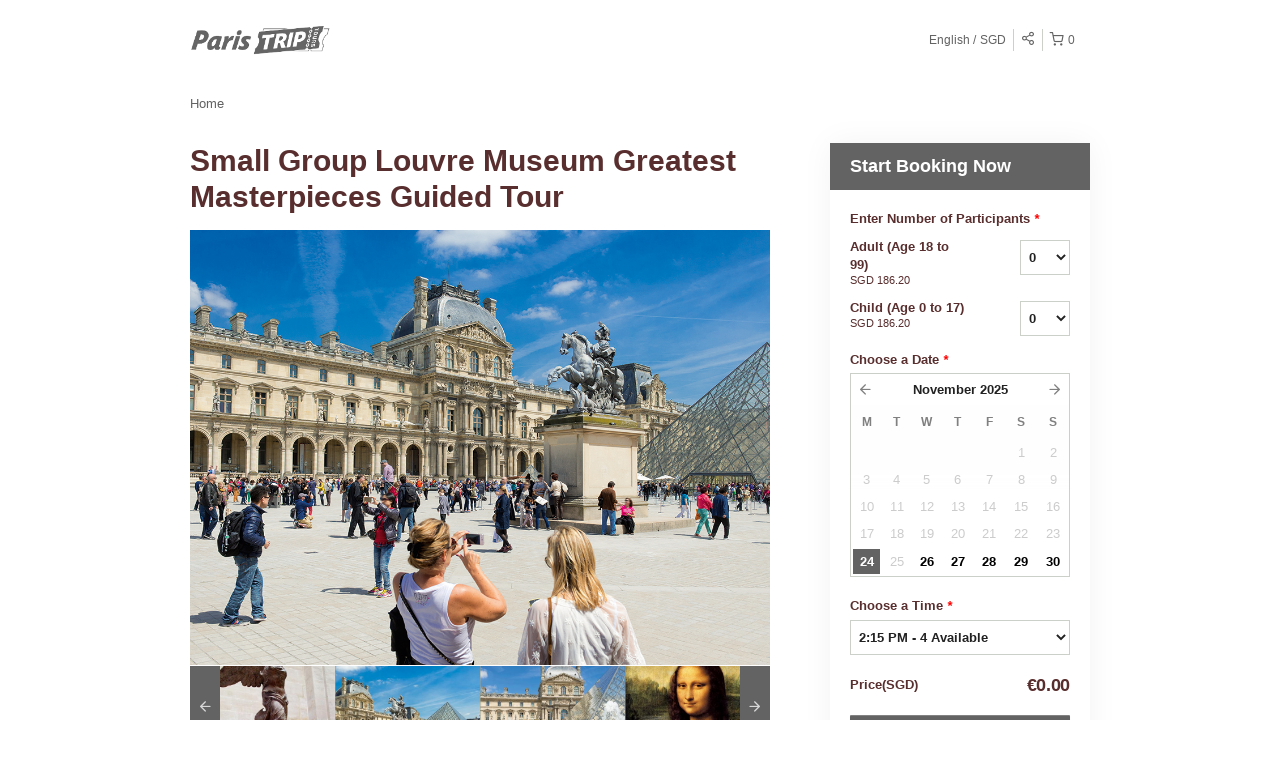

--- FILE ---
content_type: text/html; charset=UTF-8
request_url: https://paris-trip.rezdy.com/availabilityAjax
body_size: 1128
content:
{"availability":{"2025-11-24":{"14:15":{"203487":{"id":"354944724","allDay":false,"seatsAvailable":4,"price":[{"id":"30561595","price":"124.0","priceOptionType":"CUSTOM","priceLabel":"Adult (Age 18 to 99) (SGD124.00)","priceAndCurrency":"SGD124.00","seatsUsed":1,"minQuantity":0,"maxQuantity":0},{"id":"30561596","price":"124.0","priceOptionType":"CUSTOM","priceLabel":"Child (Age 0 to 17) (SGD124.00)","priceAndCurrency":"SGD124.00","seatsUsed":1,"minQuantity":0,"maxQuantity":0}],"availability":"4 available","waitingList":false,"onHold":0,"hasConfirmedOrders":true,"hasResources":false,"confirmModeOverride":null}}},"2025-11-26":{"09:15":{"203487":{"id":"354940712","allDay":false,"seatsAvailable":0,"price":[{"id":"30561595","price":"124.0","priceOptionType":"CUSTOM","priceLabel":"Adult (Age 18 to 99) (SGD124.00)","priceAndCurrency":"SGD124.00","seatsUsed":1,"minQuantity":0,"maxQuantity":0},{"id":"30561596","price":"124.0","priceOptionType":"CUSTOM","priceLabel":"Child (Age 0 to 17) (SGD124.00)","priceAndCurrency":"SGD124.00","seatsUsed":1,"minQuantity":0,"maxQuantity":0}],"availability":"Not available","waitingList":false,"onHold":0,"hasConfirmedOrders":false,"hasResources":false,"confirmModeOverride":null}},"14:15":{"203487":{"id":"354944703","allDay":false,"seatsAvailable":6,"price":[{"id":"30561595","price":"124.0","priceOptionType":"CUSTOM","priceLabel":"Adult (Age 18 to 99) (SGD124.00)","priceAndCurrency":"SGD124.00","seatsUsed":1,"minQuantity":0,"maxQuantity":0},{"id":"30561596","price":"124.0","priceOptionType":"CUSTOM","priceLabel":"Child (Age 0 to 17) (SGD124.00)","priceAndCurrency":"SGD124.00","seatsUsed":1,"minQuantity":0,"maxQuantity":0}],"availability":"6 available","waitingList":false,"onHold":0,"hasConfirmedOrders":false,"hasResources":false,"confirmModeOverride":null}}},"2025-11-27":{"09:15":{"203487":{"id":"354940715","allDay":false,"seatsAvailable":4,"price":[{"id":"30561595","price":"124.0","priceOptionType":"CUSTOM","priceLabel":"Adult (Age 18 to 99) (SGD124.00)","priceAndCurrency":"SGD124.00","seatsUsed":1,"minQuantity":0,"maxQuantity":0},{"id":"30561596","price":"124.0","priceOptionType":"CUSTOM","priceLabel":"Child (Age 0 to 17) (SGD124.00)","priceAndCurrency":"SGD124.00","seatsUsed":1,"minQuantity":0,"maxQuantity":0}],"availability":"4 available","waitingList":false,"onHold":0,"hasConfirmedOrders":true,"hasResources":false,"confirmModeOverride":null}},"14:15":{"203487":{"id":"354944705","allDay":false,"seatsAvailable":0,"price":[{"id":"30561595","price":"124.0","priceOptionType":"CUSTOM","priceLabel":"Adult (Age 18 to 99) (SGD124.00)","priceAndCurrency":"SGD124.00","seatsUsed":1,"minQuantity":0,"maxQuantity":0},{"id":"30561596","price":"124.0","priceOptionType":"CUSTOM","priceLabel":"Child (Age 0 to 17) (SGD124.00)","priceAndCurrency":"SGD124.00","seatsUsed":1,"minQuantity":0,"maxQuantity":0}],"availability":"Not available","waitingList":false,"onHold":0,"hasConfirmedOrders":false,"hasResources":false,"confirmModeOverride":null}}},"2025-11-28":{"09:15":{"203487":{"id":"354940724","allDay":false,"seatsAvailable":0,"price":[{"id":"30561595","price":"124.0","priceOptionType":"CUSTOM","priceLabel":"Adult (Age 18 to 99) (SGD124.00)","priceAndCurrency":"SGD124.00","seatsUsed":1,"minQuantity":0,"maxQuantity":0},{"id":"30561596","price":"124.0","priceOptionType":"CUSTOM","priceLabel":"Child (Age 0 to 17) (SGD124.00)","priceAndCurrency":"SGD124.00","seatsUsed":1,"minQuantity":0,"maxQuantity":0}],"availability":"Full","waitingList":false,"onHold":0,"hasConfirmedOrders":true,"hasResources":false,"confirmModeOverride":null}},"14:15":{"203487":{"id":"354944709","allDay":false,"seatsAvailable":4,"price":[{"id":"30561595","price":"124.0","priceOptionType":"CUSTOM","priceLabel":"Adult (Age 18 to 99) (SGD124.00)","priceAndCurrency":"SGD124.00","seatsUsed":1,"minQuantity":0,"maxQuantity":0},{"id":"30561596","price":"124.0","priceOptionType":"CUSTOM","priceLabel":"Child (Age 0 to 17) (SGD124.00)","priceAndCurrency":"SGD124.00","seatsUsed":1,"minQuantity":0,"maxQuantity":0}],"availability":"4 available","waitingList":false,"onHold":0,"hasConfirmedOrders":true,"hasResources":false,"confirmModeOverride":null}}},"2025-11-29":{"09:15":{"203487":{"id":"354940732","allDay":false,"seatsAvailable":0,"price":[{"id":"30561595","price":"124.0","priceOptionType":"CUSTOM","priceLabel":"Adult (Age 18 to 99) (SGD124.00)","priceAndCurrency":"SGD124.00","seatsUsed":1,"minQuantity":0,"maxQuantity":0},{"id":"30561596","price":"124.0","priceOptionType":"CUSTOM","priceLabel":"Child (Age 0 to 17) (SGD124.00)","priceAndCurrency":"SGD124.00","seatsUsed":1,"minQuantity":0,"maxQuantity":0}],"availability":"Not available","waitingList":false,"onHold":0,"hasConfirmedOrders":false,"hasResources":false,"confirmModeOverride":null}},"14:15":{"203487":{"id":"354944729","allDay":false,"seatsAvailable":8,"price":[{"id":"30561595","price":"124.0","priceOptionType":"CUSTOM","priceLabel":"Adult (Age 18 to 99) (SGD124.00)","priceAndCurrency":"SGD124.00","seatsUsed":1,"minQuantity":0,"maxQuantity":0},{"id":"30561596","price":"124.0","priceOptionType":"CUSTOM","priceLabel":"Child (Age 0 to 17) (SGD124.00)","priceAndCurrency":"SGD124.00","seatsUsed":1,"minQuantity":0,"maxQuantity":0}],"availability":"8 available","waitingList":false,"onHold":0,"hasConfirmedOrders":false,"hasResources":false,"confirmModeOverride":null}}},"2025-11-30":{"09:15":{"203487":{"id":"354940721","allDay":false,"seatsAvailable":6,"price":[{"id":"30561595","price":"124.0","priceOptionType":"CUSTOM","priceLabel":"Adult (Age 18 to 99) (SGD124.00)","priceAndCurrency":"SGD124.00","seatsUsed":1,"minQuantity":0,"maxQuantity":0},{"id":"30561596","price":"124.0","priceOptionType":"CUSTOM","priceLabel":"Child (Age 0 to 17) (SGD124.00)","priceAndCurrency":"SGD124.00","seatsUsed":1,"minQuantity":0,"maxQuantity":0}],"availability":"6 available","waitingList":false,"onHold":0,"hasConfirmedOrders":false,"hasResources":false,"confirmModeOverride":null}},"14:15":{"203487":{"id":"354944712","allDay":false,"seatsAvailable":4,"price":[{"id":"30561595","price":"124.0","priceOptionType":"CUSTOM","priceLabel":"Adult (Age 18 to 99) (SGD124.00)","priceAndCurrency":"SGD124.00","seatsUsed":1,"minQuantity":0,"maxQuantity":0},{"id":"30561596","price":"124.0","priceOptionType":"CUSTOM","priceLabel":"Child (Age 0 to 17) (SGD124.00)","priceAndCurrency":"SGD124.00","seatsUsed":1,"minQuantity":0,"maxQuantity":0}],"availability":"4 available","waitingList":false,"onHold":0,"hasConfirmedOrders":true,"hasResources":false,"confirmModeOverride":null}}},"timeFormats":{"14:15":"2:15 PM","09:15":"9:15 AM"}},"firstDate":"2025-11-24"}

--- FILE ---
content_type: text/html; charset=UTF-8
request_url: https://paris-trip.rezdy.com/updateTotalprice
body_size: 832
content:
{"sessions":["354944724"],"sessionTimeLabel":{"354944724":"2:15 PM - 4 Available"},"totalPrice":{"354944724":"\u20ac0.00"},"pricePerOption":{"354944724":{"30561595":"\u20ac124.00","30561596":"\u20ac124.00"}},"activeSession":{"354944724":true},"waitlist":{"354944724":false},"sessionTimeFormat":[],"quantitiesPerOption":{"354944724":{"30561595":[0,1,2,3,4,5,6],"30561596":[0,1,2,3,4,5,6]}},"minQuantityOverride":[],"maxQuantityOverride":[]}